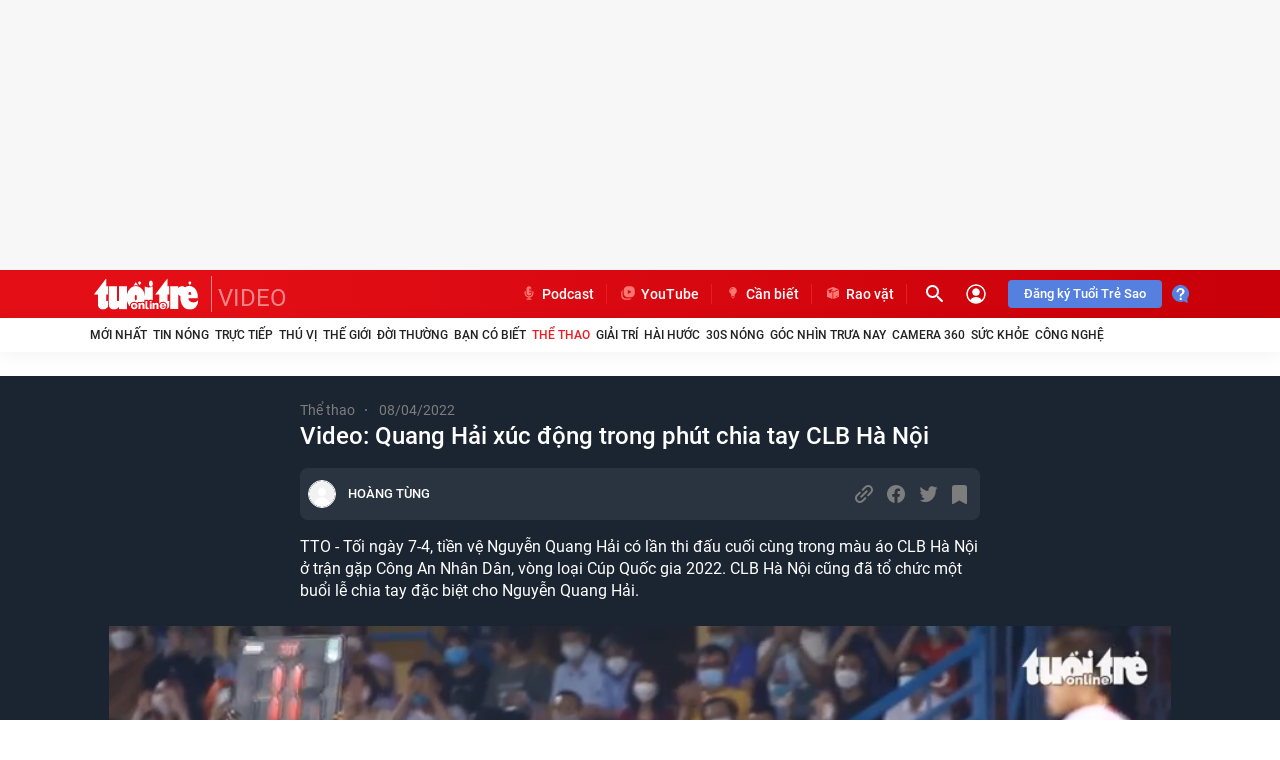

--- FILE ---
content_type: text/javascript; charset=utf-8
request_url: https://coi.cuddlybasis.com/0bdpsfattqqbhf_kt?v=1
body_size: 8908
content:
if (typeof (__admPageloadid) == 'undefined' || __admPageloadid=='') {
    var __admPageloadid = (new Date()).getTime();
    (function () {
        var admDomain = document.domain + '';
        if (admDomain.indexOf('soha.vn') != -1) {
            try {
                __admPageloadid = (function () {
                    function s4() {
                        return Math.floor((1 + Math.random()) * 0x10000)
                            .toString(16)
                            .substring(1);
                    }
                    return s4() + s4() + s4() + s4() +
                        s4() + s4() + s4() + s4();
                })();
            } catch (e) {
            }
        }
    })();
}
window._ADM_Group_page_run = window._ADM_Group_page_run || []; window.admCpdShow = window.admCpdShow || ""; window.buildURLSSPPage = function (a, b, e) {
    var mode= ADS_CHECKER.getQuery('mode');
    var debug= ADS_CHECKER.getQuery('debug');
    var strMode='';
    if(debug=1 && mode!=''){
        strMode='&mode='+encodeURIComponent(mode);
    }
    
    try { window.__uid2 && window.__uid2.getAdvertisingToken && (e += "&advertising_token=" + encodeURIComponent(window.__uid2.getAdvertisingToken())) } catch (c) { } return window.chkBlockAdmCore ? a + "/" + window._admMd5(b + (new Date).getDate()) + "?" + window.btoa(e) +strMode : a + b + "?" + e + strMode};
(function () {
    try {

        if (typeof (window.__AdmsendRandom) == 'string') {
            window.__AdmsendRandom = window.__AdmsendRandom.replace(/lsn=(?:&|$)/, 'lsn=' + __admPageloadid + (window.__AdmsendRandom.includes('lsn=&') ? '&' : ''));
        }
        if (typeof (window.__AdmsendRandom) == 'string' && window.__AdmsendRandom.indexOf('profileID') == -1) {
            window.__AdmsendRandom += '&profileID=' + ADM_AdsTracking.getCookie("dtdz");
        }
    } catch (e) { }
})()
 window.chkBlockAdmCore = function () { try { if (window.localStorage) { var a = window.localStorage._AdmBlockCore; if (a) { var b = JSON.parse(a), e = (new Date).getTime(); if (b && b.block && b.date >= e) return window.admerrorload = !0 } } } catch (c) { } return !1 }(); window.sspPageFailSet = function (a) { return !1 };
window.checkPageloadFn = function () {
    var a = document.domain + ""; if (a.indexOf("tuoitre.vn") != -1) {
        try { typeof _ADM_Channel != "undefined" && _ADM_Channel.indexOf("%2Fxe%2F") != -1 && (window._ADMpageloadAds = "jmq56mjl", window.admCpdShow = "&cpdshow=1&cpd=0") } catch (b) { } try {
            if (Arf.detail.getCurrentPageLoad().campaignId == "lc8r8g1i" || Arf.detail.getCurrentPageLoad().campaignId == "jmq56mjl" || Arf.detail.getState().PAGE_LOAD.monopolyCampaign.campaignId == "jwuh9ibk" || Arf.detail.getState().PAGE_LOAD.monopolyCampaign.campaignId ==
                "ku26sz6u" || window._ADMpageloadAds && window._ADMpageloadAds == "jmq56mjl" || Arf.detail.getState().PAGE_LOAD.monopolyCampaign.campaignId == "kworww64") window._ADMpageloadAds = "jmq56mjl", window.admCpdShow = "&cpdshow=1&cpd=0"
        } catch (b) { }
    } if (a.indexOf("thanhnien.vn") != -1) try { if (Arf.detail.getCurrentPageLoad().campaignId == "ksyb9qf5" || Arf.detail.getCurrentPageLoad().campaignId == "ksyb9qf5") window.admAdchkShow = !0; typeof admAdchkShow != "undefined" && admAdchkShow && (window.admCpdShow = "&cpdshow=1&cpd=0") } catch (b) { console.log(b) } window.admPathname &&
        window.admPathname != location.pathname ? (window.admPathname = location.pathname, window._ADM_Group_page_screen_run = [], window._ADM_Group_page_screen = []) : window.admPathname = location.pathname
};
window.admSSPnormalizeURL = function (a) {
    if (typeof agencyArf != "undefined") return window.__admURL; a += ""; decodeURIComponent(window._ADM_Channel || ""); typeof relatedNews != "undefined" && typeof relatedNews.popupUrlData == "function" && relatedNews.popupUrlData() != "" ? a = "https://" + top.location.hostname + relatedNews.popupUrlData() : typeof popupdetail != "undefined" && typeof popupdetail.popupUrlData == "function" && popupdetail.popupUrlData() != "" && (a = "https://" + top.location.hostname + popupdetail.popupUrlData()); window.__admURL =
        a; var b = document.referrer + ""; b != "" && b.indexOf("cpd_test") != -1 && a.indexOf("?") == -1 && (b = b.split("?"), b.length >= 2 && (a = a + "?" + b[1])); return a
}; window.checkisDetailBrandSafe = function () {
    if (location.pathname.indexOf('/tim-kiem.') != -1) {
        return true;
    }
     return typeof _ADM_Channel == "undefined" ? location.pathname != "/" ? (location.hostname + "").indexOf("laodong.vn") != -1 && location.pathname.indexOf("ldo") == -1 ? !1 : !0 : !1 : !1 };
window.admfnOptionWidth = function () {
    var a = ""; try { var b = window.__admloadPageIdc || window.__admloadPageRdIdc || ""; b == "" && (b = 0 < document.cookie.length && (c_start = document.cookie.indexOf("__uidac="), -1 != c_start) ? (c_start = c_start + 7 + 1, c_end = document.cookie.indexOf(";", c_start), -1 == c_end && (c_end = document.cookie.length), unescape(document.cookie.substring(c_start, c_end))) : "", b == "" && (b = localStorage.__uidac || "")); a += "&dg=" + b } catch (l) { } if (window.__AdmContentWidth) return a + ("&cw=" + __AdmContentWidth); try {
        var e = typeof _ADM_Channel !=
            "undefined" ? decodeURIComponent(_ADM_Channel + "") : "", c = document.domain + ""; b = {
                "dantri.com.vn": 1150, "beta.dantri.com.vn": 1150, "kenh14.vn": { "/home/": 1040, "/detail/": 1120, category: 1040 }, "vneconomy.vn": 1040, "giadinh.net.vn": 1010, "giadinh.suckhoedoisong.vn": 1010, "autopro.com.vn": { cssname: ".size-LL", "/home/": 1040, "/detail/": 1100, category: 1040 },"vtv.vn":1310, "afamily.vn": { "/home/": 1160, "/detail/": 1290, category: 1290 }, "cafef.vn": { "/home/": 1040, "/detail/": 1100, category: 1200 }, "cafebiz.vn": { "/home/": 1160, "/detail/": 1160, category: 1200 },
                "genk.vn": { "/home/": 1040, "/detail/": 1100, category: 1040 }, "gamek.vn": 1E3, "soha.vn": { "/home/": 1160, "/detail/": 1E3, category: 1160 }, "nld.com.vn": 1160, "f319.com": 1160
            }; if (typeof b[c] != "undefined") {
                if (typeof b[c] == "number") return a + "&cw=" + b[c]; var d = !1; if (typeof b[c].cssname != "undefined") { var m = document.querySelector(b[c].cssname), f = 1300; if (m) try { f = m.clientWidth } catch (l) { } f > 1E3 && f < 1300 && (d = !0) } if (d) return a + "&cw=" + f; if (e != "" && e.indexOf("/home/") == -1 && e.indexOf("/detail/") == -1) return a + "&cw=" + b[c].category;
                if (e != "" && e.indexOf("/home/") != -1) return a + "&cw=" + b[c]["/home/"]; if (e != "" && e.indexOf("/detail/") != -1) return a + "&cw=" + b[c]["/detail/"]
            } return a + "&cw=1000"
    } catch (l) { return a + "&cw=1000" }
};
window.exceptionSsppage = function () {
    try {
        var a = document.domain + "", b = document.URL + ""; if (a.indexOf("thanhnien.vn") != -1 && typeof admAdchkShow != "undefined") return "&cpd=0"; if (a.indexOf("thanhnien.vn") != -1) return "&cpd=1"; try {
            if (a.indexOf("tuoitre.vn") != -1 && typeof _ADMpageloadAds != "undefined" && _ADMpageloadAds.indexOf("jmq56mjl") != -1 || typeof window.admCpdShow != "undefined" && window.admCpdShow == "&cpdshow=1" || Arf.detail.getState().PAGE_LOAD.monopolyCampaign.campaignId == "jwuh9ibk" || Arf.detail.getState().PAGE_LOAD.monopolyCampaign.campaignId ==
                "ku26sz6u") return "&cpd=0"; if (a.indexOf("tuoitre.vn") != -1) return "&cpd=1"
        } catch (e) { } return b.indexOf("cpd_test=1") != -1 || a.indexOf("afamily.vn") != -1 || a.indexOf("soha.vn") != -1 || a.indexOf("genk.vn") != -1 || a.indexOf("gamek.vn") != -1 || a.indexOf("autopro.com.vn") != -1 || a.indexOf("kenh14.vn") != -1 || a.indexOf("cafef.vn") != -1 || a.indexOf("cafebiz.vn") != -1 || a.indexOf("s.cafef.vn") != -1 || a.indexOf("giadinh.net.vn") != -1 || a.indexOf("nld.com.vn") != -1 || a.indexOf("thitruong.nld.com.vn") != -1 || a.indexOf("vtv.vn") != -1 || a.indexOf("beta.dantri.com.vn") !=
            -1 || a.indexOf("dantri.com.vn") != -1 || a.indexOf("sport5.vn") != -1 || a.indexOf("vneconomy.vn") != -1 || a.indexOf("f319.com") != -1 || a.indexOf("giadinh.suckhoedoisong.vn") != -1 ? "&cpd=0" : ""
    } catch (e) { return "" }
};
window.admChangeAdBlock = function (a) {
    var b = navigator.userAgent + ""; if (window.chkBlockAdmCore || typeof admerrorload != "undefined" && admerrorload == 1 || typeof arferrorload != "undefined" && arferrorload == 1 || b.indexOf("Firefox") != -1 || typeof isNoBrand != "undefined" && isNoBrand == 1) {
        b = {
            "core/sspcallback.js": "core/apidata.js", "lg1.logging.admicro.vn": "contineljs.com", "sspapi.admicro.vn": "genmonet.com", "coi.cuddlybasis.com": "static.contineljs.com", "adi.admicro.vn": "cdnstoremedia.com", "viewplus.admicro.vn": "vp.cdnstoremedia.com",
            "ssppage.js": "ssppagecdn.js"
        }; if (typeof ADMStorageFileCDN != "undefined") { b["lg1.logging.admicro.vn"] = ADMStorageFileCDN.logging; b["sspapi.admicro.vn"] = ADMStorageFileCDN.ssp; b["media1"+".admicro.vn"] = ADMStorageFileCDN.js; b["static.contineljs.com"] = ADMStorageFileCDN.js; b["adi.admicro.vn"] = ADMStorageFileCDN.adi; b["cdnstoremedia.com"] = ADMStorageFileCDN.adi; try {
            if(!window.h_label){
            b["core/sspcallback.js"] = Arf.encrypt("core/sspcallback.js")} } catch (c) { } } for (var e in b) a = a.replace(new RegExp(e, "gi"), b[e])
    } return a
};
window.strSSPPageBanload = {};
window.writeSspPageIframe = function (a, b, e, c) {
    var d = ""; if (typeof b == "string") { var m = document.getElementById(b); d = b } else { try { d = b.getAttribute("id") } catch (l) { } m = b } var f = function () {
        if (m.querySelector("." + e)) return !1; if (!m && typeof a.pagerefer != "undefined" && a.pagerefer != "") try { m = document.getElementById(a.pagerefer) } catch (g) { } if (m) {
            var l = a.location || "", k = '<script>__ADMLocation="' + l + '";\x3c/script>'; m.setAttribute("style", ""); var n = document.createElement("div"), h = a.zoneId; n.id = "sspbid_" + h; n.setAttribute("data-ssp",
                "sspbid_" + h); n.className = e || ""; n.setAttribute("data-admssprqid", a.requestid); n.setAttribute("data-location", l); n.setAttribute("data-width", a.width); n.setAttribute("data-height", a.height); m.appendChild(n); setTimeout(function () { }, 300); tkssppeventPage(a); 
                a.src = k + a.src;
                try{
                    var rd=Math.floor(Math.random()*1e9);
                    window['sourceBillboard_'+rd]=a.src;
                    if(a.company=='ttd' && typeof( a.formatType)!='undefined' &&  a.formatType==11){
                        a.src = '<script src="'+admChangeAdBlock("https://coi.cuddlybasis.com/core/billboard-ssp-direct.js")+'"><\/script><script>drawBillboard(\'sourceBillboard_'+rd+'\')<\/script>';
                    }
                }catch(e){}
                
                
                admSspPageRg.push(h, a.src); admSspPageRg.writeIframe(h, a); window.sspPassbackRecall = window.sspPassbackRecall || {}; try {
                    typeof a.backFieldSrc == "string" && a.backFieldSrc != "" && (a.backFieldSrc = k + a.backFieldSrc), window.sspPassbackRecall[h] = {
                        sspid: h,
                        w: a.width, h: a.height, callback: typeof a.backFieldSrc != "undefined" ? a.backFieldSrc : null, callbackZone: null
                    }, typeof a.backFieldZone != "undefined" && a.backFieldZone != null && (a.backFieldZone.width = a.width, a.backFieldZone.height = a.height, a.backFieldZone.ext = a.ext || {}, a.backFieldZone.ext = a.hbr || -1, a.backFieldZone.code = a.code || 204, a.backFieldZone.pagerefer = a.pagerefer || null, window.sspPassbackRecall[h].callbackZone = a.backFieldZone)
                } catch (g) { console.log(g) } if (typeof a.code != "undefined" && a.code == 204) if (typeof a.passback !=
                    "undefined" && a.passback != "") try { a.passback = k + a.passback, window.setTimeout(function () { typeof postscribe != "undefined" ? postscribe(document.getElementById("sspbid_" + h), a.passback) : _admloadJs("https://" + admChangeAdBlock("adi.admicro.vn") + "/adt/banners/nam2015/3043/postscribe/postscribe.min.js", function () { postscribe(document.getElementById("sspbid_" + h), a.passback) }) }, 300) } catch (g) { } else try { n.style.width = "0", n.style.height = "0" } catch (g) { }
        } else window.setTimeout(function () { f() }, 100)
    }; typeof window.strSSPPageBanload[d +
        "_" + e] != "undefined" ? setTimeout(function () { try { delete window.strSSPPageBanload[d + "_" + e] } catch (l) { } f() }, 150) : typeof window.strSSPPageBanload[d + "_chkcall"] != "undefined" ? c != window.strSSPPageBanload[d + "_chkcall"].type ? m.innerHTML.replace(/\n|\s|\t/g, "") == "" && (window.strSSPPageBanload[d + "_chkcall"] = { type: c, time: (new Date).getTime() }, f()) : (window.strSSPPageBanload[d + "_chkcall"] = { type: c, time: (new Date).getTime() }, f()) : (window.strSSPPageBanload[d + "_chkcall"] = { type: c, time: (new Date).getTime() }, window.strSSPPageBanload[d +
            "_" + e] = { time: (new Date).getTime() }, f())
};
window.admTrackingEventAds = function (a, b, e) {
    window.setTimeout(function () {
        try {
            var c = document.querySelector('[data-ssp="sspbid_' + a + '"]'); if (c) {
                var d = c.getAttribute("data-admssprqid"); if (!d || d == e) {
                    var m = document.domain, f = document.location.pathname, l = "//" + admChangeAdBlock("lg1.logging.admicro.vn") + "/tssp", k = new Image; b.snc = 0; b.dd = 0; b.de = 0; b.code > 200 && (b.snc = 1, b.de = 1); var n = c.getAttribute("data-sspdefault"); b.status = c.innerHTML.length > 30 && c.clientHeight > 50 ? 1 : 0; n && n == "default" && (b.dd = 1); b.de !== 0 || b.dd !==
                        1 && b.status !== 0 || (b.de = 2); var h = { z: b.zoneId || 0, aid: b.admId || 0, did: b.dspId || 0, status: b.status, snc: b.snc, de: b.de, dd: b.dd || 0 }; c = ""; for (var g in h) c += "&" + g + "=" + encodeURIComponent(h[g]); k.src = l + "?domain=" + encodeURIComponent(m) + "&path=" + encodeURIComponent(f) + c
                }
            }
        } catch (r) { }
    }, 3E3)
};
window._ADMcheckextraLog = function (a, b) {
    var e = document.domain + "", c = ""; if (e.indexOf("tuoitre.vn") != -1) try { if (Arf.detail.getCurrentPageLoad().campaignId == "jmq56mjl" || Arf.detail.getState().PAGE_LOAD.monopolyCampaign.campaignId == "jwuh9ibk" || Arf.detail.getState().PAGE_LOAD.monopolyCampaign.campaignId == "ku26sz6u" || window._ADMpageloadAds && window._ADMpageloadAds == "jmq56mjl") c = "&pgl=1" } catch (l) { } if (e.indexOf("thanhnien.vn") != -1) try {
        if (Arf.detail.getCurrentPageLoad().campaignId == "ksyb9qf5" || Arf.detail.getCurrentPageLoad().campaignId ==
            "lc8r8g1i") c = "&pgl=1"; typeof admAdchkShow != "undefined" && admAdchkShow && (c = "&pgl=1")
    } catch (l) { console.log(l) } e.indexOf("vietnamnet.vn") != -1 && document.querySelector('[id*="k2mqmhjr"]') && (c = "&pgl=1"); try {
        e = {}; var d = !1; b && (e.asid = b, d = !0); typeof window.agencyArf != "undefined" && window.agencyArf && (e.site_agency = window.agencyArf, d = !0); typeof window.typeAgencyArf != "undefined" && window.typeAgencyArf && (e.agency = window.typeAgencyArf, d = !0); try {
            typeof window.__AdmsendRandom == "string" && window.__AdmsendRandom.indexOf("profileID") !=
                -1 && (e.profileid = ADM_AdsTracking.getCookie("dtdz"), d = !0)
        } catch (l) { } try { var m = ADM_AdsTracking.getCookie("__adm_upl"); if (m && m != "") { var f = JSON.parse(window.atob(m)); e.prfng = f } } catch (l) { } d && (c += "&xtr=" + encodeURIComponent(window.btoa(JSON.stringify(e))))
    } catch (l) { } try {
        typeof a.ext != "undefined" && typeof a.ext.alg != "undefined" && a.ext.alg != "" && (window.admsspExtralog = window.admsspExtralog || {}, window.admsspExtralog[a.zoneId] = window.admsspExtralog[a.zoneId] || {}, window.admsspExtralog[a.zoneId].log = "&alg=" + a.ext.alg),
        c != "" && (window.admsspExtralog = window.admsspExtralog || {}, window.admsspExtralog[a.zoneId] = window.admsspExtralog[a.zoneId] || {}, window.admsspExtralog[a.zoneId].extralog = c), typeof a.hbr != "undefined" && a.hbr == 1 && (window.sspHidelogo = window.sspHidelogo || {}, window.sspHidelogo[a.zoneId] = 1)
    } catch (l) { }
};
window.tkssppeventPage = function (a) {
    function b() { try { if (f) return !1; f = !0; var l = (new Date).getTime(); logajax = new Image; logajax.src = l - m <= 3E3 ? "https://" + admChangeAdBlock("lg1.logging.admicro.vn") + "/ssp?td=0&ec=" + e.ec + "&t=pc&oid=sspid_" + e.zid + __AdmsendRandom : "https://" + admChangeAdBlock("lg1.logging.admicro.vn") + "/ssp?td=0&ec=-1&t=pc&oid=sspid_" + e.zid + __AdmsendRandom } catch (k) { } } var e = {}; try {
        var c = { zoneId: "zid", requestid: "rid", cpm: "bid", dspId: "did", code: "ec", expire: "expire", dealId: "dealid" }, d; for (d in a) typeof c[d] !=
            "undefined" && (e[c[d]] = a[d])
    } catch (l) { } ADS_CHECKER.getQuery("logevent") == 1 && console.log("log-event", e, e.ec, e.ec != 200); var m = (new Date).getTime(), f = !1; if (e.ec != 200) return b(), !1; (function (l) {
        try {
            var k = new Image, n = "dmn=" + encodeURIComponent(location.hostname) + "&path=" + encodeURIComponent(location.pathname + location.search), h; for (h in l) n += "&" + h + "=" + l[h]; n += __AdmsendRandom; k.src = "//" + admChangeAdBlock("lg1.logging.admicro.vn") + "/ssp_ev?" + n + "&type=1&event=1"; var g = function () {
                window.setTimeout(function () {
                    try {
                        var r =
                            document.querySelector('[data-ssp="sspbid_' + l.zid + '"]'); ADS_CHECKER.getQuery("logevent") == 1 && console.log("log-event-2-get", r, l, l.zid); r ? (VisSense(r).onPercentageTimeTestPassed(function () { var p = new Image, q = "//" + admChangeAdBlock("lg1.logging.admicro.vn") + "/ssp_ev?" + n + "&type=1&event=3"; p.src = q }, { percentageLimit: .5, timeLimit: 1E3, interval: 100 }), VisSense(r).onPercentageTimeTestPassed(function () { var p = new Image, q = "//" + admChangeAdBlock("lg1.logging.admicro.vn") + "/ssp_ev?" + n + "&type=1&event=0"; p.src = q }, {
                                percentageLimit: .01,
                                timeLimit: 100, interval: 100
                            })) : window.setTimeout(function () { g() }, 1200)
                    } catch (p) { window.setTimeout(function () { g() }, 1200) }
                }, 1200)
            }; typeof VisSense == "undefined" ? _admloadJs("https://" + admChangeAdBlock("adi.admicro.vn") + "/adt/cpc/tvcads/files/html/demo_260218/visen.js", g) : g()
        } catch (r) { }
    })(e)
};
typeof admSspPageRg == "undefined" && function () {
    var a = {}, b, e; window.admSspPageRg = new function () {
        this.push = function (c, d) { d = d.replace(/cocode/g, "cocode1"); a[c] = d }; this.draw = function (c) {
            try { var d = document.getElementById("ads-place-" + c), m = d.contentWindow ? d.contentWindow.document : d.contentDocument ? d.contentDocument : d.document; m.write("<style>body{margin:0;padding:0}</style>" + a[c]); m.close() } catch (f) {
                window.setTimeout(function () {
                    var l = document.getElementById("ads-place-" + c); l = l.contentWindow ? l.contentWindow.document :
                        l.contentDocument ? l.contentDocument : l.document; l.write("<style>body{margin:0;padding:0}</style>" + a[c]); l.close()
                }, 100)
            }
        }; this.writeIframe = function (c, d) {
            var m = document.domain + ""; if (m == "lotus.vn") {
                try {
                    var f = document.getElementById("sspbid_" + c).getAttribute("data-width"), l = document.getElementById("sspbid_" + c).getAttribute("data-height"), k = a[c].replace('<script src="//coi.cuddlybasis.com/core/sspcallback.js">\x3c/script>', '<div id="sspbid_' + c + '"></div><script src="//coi.cuddlybasis.com/core/admcore.js">\x3c/script><script script-src="self" nonce="sclotusinnline" src="//coi.cuddlybasis.com/core/sspcallbacklotus.js">\x3c/script>');
                    d = "<iframe " + n + ' id="ads-place-' + c + '" scrolling="no" width="' + f + '" height="' + l + '" style="border: 0px; margin: 0px; padding: 0px;" src="https://adi.admicro.vn/adt/banners/nam2015/148/container.html"></iframe>'; document.getElementById("sspbid_" + c).innerHTML = d; window.setTimeout(function () { document.getElementById("ads-place-" + c).contentWindow.postMessage({ drawBanner: !0, content: k }, "*") }, 1E3)
                } catch (h) { } return !1
            } if (typeof d != "undefined" && typeof d.company != "undefined" && d.company != "" && d.company != "admicro") try {
                b =
                d.width, e = d.height
            } catch (h) { e = b = 0 } else e = b = 0; var n; d = "<iframe " + (m == "lotus.vn" ? 'script-src="self" nonce="sclotusinnline" ' : "") + ' id="ads-place-' + c + '" scrolling="no" width="' + b + '" height="' + e + '" style="border: 0px; margin: 0px; padding: 0px;" src="javascript:if(typeof(admSspPageRg)!=\'undefined\'){admSspPageRg.draw(' + c + ");}else{parent.admSspPageRg.draw(" + c + ');}"></iframe>'; document.getElementById("sspbid_" + c).innerHTML = d
        }
    }
}();
function checksspPageload(a) {
    window.checkPageloadFn(); var b = "", e = function (k) {
        if ("undefined" != typeof AdmBanTrackingParam && "undefined" != typeof AdmBanTrackingParam[k]) return AdmBanTrackingParam[k]; var n = document.URL + "", h = document.referrer + ""; "undefined" != typeof _admIframeLightBox && !0 === _admIframeLightBox && (n = parent.document.URL + "", h = parent.document.referrer + ""); k = k.replace(/[\[]/, "\\[").replace(/[\]]/, "\\]"); var g = new RegExp("[\\?&]" + k + "=([^&#]*)"); h = g.exec(h); return null == h ? (g = new RegExp("[\\?&]" + k +
            "=([^&#]*)"), h = g.exec(n), null == h ? "" : decodeURIComponent(h[1].replace(/\+/g, " "))) : decodeURIComponent(h[1].replace(/\+/g, " "))
    }; if (typeof _ADM_Group_page != "undefined" && _ADM_Group_page.length > 0 && _ADM_Group_page[0].listzone) {
        b = 0; for (var c = _ADM_Group_page.length; b < c; b++)if (typeof _ADM_Group_page_ig != "undefined" && typeof ADS_CHECKER != "undefined" && (_ADM_Group_page[b].listzone = ADS_CHECKER.array_diff(_ADM_Group_page[b].listzone, _ADM_Group_page_ig)), !_ADM_Group_page_run[b].loaded) {
            var d = 0; for (f in _ADM_Group_page[b].loaded) d++;
            if (d == _ADM_Group_page[b].listzone.length && _ADM_Group_page_run[b].ads.length == d && !_ADM_Group_page_run[b].loaded) {
                _ADM_Group_page_run[b].loaded = !0; var m = window.XMLHttpRequest ? new XMLHttpRequest : new ActiveXObject("Microsoft.XMLHTTP"); var f = typeof _ADM_Channel != "undefined" ? decodeURIComponent(_ADM_Channel + "") : ""; c = ""; var l = document.domain + ""; c = ""; c = location.pathname; b = typeof typecpdchk != "undefined" && typecpdchk == "cpd" ? "&cpd=1" : "&cpd=0"; try {
                    typeof Arf == "undefined" || typeof Arf.detail == "undefined" || typeof Arf.detail.cpmFlag ==
                        "undefined" || document.URL != "http://vneconomy.vn/" && document.URL.indexOf(".channelvn.net") == -1 && document.URL.indexOf(".cnnd.vn") == -1 && document.URL.indexOf("afamily.vn") == -1 || (b = "&cpd=0")
                } catch (k) { } d = exceptionSsppage(); d != "" && (b = d); d = "&brandsafe="; if (c == "/" || f != "" && (f.indexOf("/xa-hoi/") != -1 || f.indexOf("/thoi-su/") != -1 || f.indexOf("/chinh-tri/") != -1)) d = "&brandsafe=1"; if (f == "") {
                    if (location.pathname != "/" ? (c = 1, l = location.hostname + "", l.indexOf("laodong.vn") != -1 && location.pathname.indexOf("ldo") == -1 && (c =
                        0)) : c = 0, f = document.URL + "", f.indexOf("/chinh-tri") != -1 || f.indexOf("/xa-hoi") != -1) d = "&brandsafe=1"
                } else c = f.indexOf("/detail/") != -1 ? 1 : f != "" ? 0 : ""; checkisDetailBrandSafe() && (c = 1); d = d + "&ord=" + Math.floor(Math.random() * 1E11); c = window.admCpdShow.indexOf("&cpd=0") == -1 ? c + b + d + admfnOptionWidth() + window.admCpdShow : c + d + admfnOptionWidth() + window.admCpdShow; b = ""; try { typeof __AdmsendRandom != "undefined" && (b = __AdmsendRandom.replace(/&dg=[\w]+/, "")) } catch (k) { } e = buildURLSSPPage("//"  + admChangeAdBlock("sspapi.admicro.vn"),
                    (e("debug") == "1" ? "/demo" : "") + "/ssp_page_request/pc/v2", "sw=" + wPrototype.wdWidth() + "&sh=" + wPrototype.wdHeight() + "&i=" + ADM_AdsTracking.get("__uid") + "&isdetail=" + c + "&u=" + encodeURIComponent(admSSPnormalizeURL(document.URL)) + "&l=" + ADS_City + "&ads=" + _ADM_Group_page_run[a].ads.join(",") + "&zones=" + _ADM_Group_page_run[a].zones.join(",") + "&refer=" + encodeURIComponent(document.referrer) + b + "&ga=" + ADM_AdsTracking.getCookie("_ga") + (typeof (__AdmsendRandom) != 'undefined' ? __AdmsendRandom : '&lsn=' + window.__admPageloadid)); m.open("GET", e, !0); m.setRequestHeader("Content-type", "application/x-www-form-urlencoded"); m.onreadystatechange =
                        function () {
                            if (4 == m.readyState && 200 == m.status) try { var k = admChangeAdBlock(m.responseText); k = JSON.parse(k); for (var n = 0, h = k.adSlots.length; n < h; n++)try { var g = k.adSlots[n], r = "ssppagebid_" + k.adSlots[n].adSlot, p = k.adSlots[n].adSlot; if ("undefined" != g.zones) if (g.zones.length == 1) new writeSspPageIframe(g.zones[0], r, "banner0", !0), window._ADMcheckextraLog(g.zones[0], p); else for (var q = 0, u = g.zones.length; q < u; q++)window._ADMcheckextraLog(g.zones[q], p), new writeSspPageIframe(g.zones[q], r, "banner" + (q + 1)) } catch (t) { console.log(t) } } catch (t) {
                                console.log("error",
                                    t)
                            } else 4 == m.readyState && m.status === 0 && sspPageFailSet(m)
                        }; m.send(); return !1
            }
        }
    } window.setTimeout(function () { checksspPageload(a) }, 500)
} window._ADM_Group_page_screen_run = window._ADM_Group_page_screen_run || [];
function admsspPositionPage(a) {
    var b = window.XMLHttpRequest ? new XMLHttpRequest : new ActiveXObject("Microsoft.XMLHTTP"), e = typeof _ADM_Channel != "undefined" ? decodeURIComponent(_ADM_Channel + "") : "", c = "", d = document.domain + ""; c = ""; var m = typeof typecpdchk != "undefined" && typecpdchk == "cpd" ? "&cpd=1" : "&cpd=0"; try {
        typeof Arf == "undefined" || typeof Arf.detail == "undefined" || typeof Arf.detail.cpmFlag == "undefined" || document.URL != "http://vneconomy.vn/" && document.URL.indexOf(".channelvn.net") == -1 && document.URL.indexOf(".cnnd.vn") ==
            -1 && document.URL.indexOf("afamily.vn") == -1 || (m = "&cpd=0")
    } catch (k) { } c = exceptionSsppage(); if (c != "") m = c; else if (arguments.length >= 2) try { m = arguments[1] } catch (k) { } var f = "&brandsafe="; if (location.pathname + "" == "/" || e != "" && (e.indexOf("/xa-hoi/") != -1 || e.indexOf("/thoi-su/") != -1 || e.indexOf("/chinh-tri/") != -1)) f = "&brandsafe=1"; e == "" ? (location.pathname != "/" ? (c = 1, d = location.hostname + "", d.indexOf("laodong.vn") != -1 && location.pathname.indexOf("ldo") == -1 && (c = 0)) : c = 0, (document.URL + "").indexOf("/chinh-tri") != -1 && (f =
        "&brandsafe=1")) : c = e.indexOf("/detail/") != -1 ? 1 : e != "" ? 0 : ""; checkisDetailBrandSafe() && (c = 1); f = f + "&ord=" + Math.floor(Math.random() * 1E11); c = window.admCpdShow.indexOf("&cpd=0") == -1 ? c + m + f + admfnOptionWidth() + window.admCpdShow : c + f + admfnOptionWidth() + window.admCpdShow; e = buildURLSSPPage("//" + admChangeAdBlock("sspapi.admicro.vn"), (function (k) {
            if ("undefined" != typeof AdmBanTrackingParam && "undefined" != typeof AdmBanTrackingParam[k]) return AdmBanTrackingParam[k]; var n = document.URL + "", h = document.referrer + ""; "undefined" != typeof _admIframeLightBox && !0 ===
                _admIframeLightBox && (n = parent.document.URL + "", h = parent.document.referrer + ""); k = k.replace(/[\[]/, "\\[").replace(/[\]]/, "\\]"); var g = new RegExp("[\\?&]" + k + "=([^&#]*)"); h = g.exec(h); return null == h ? (g = new RegExp("[\\?&]" + k + "=([^&#]*)"), h = g.exec(n), null == h ? "" : decodeURIComponent(h[1].replace(/\+/g, " "))) : decodeURIComponent(h[1].replace(/\+/g, " "))
        }("debug") == "1" ? "/demo" : "")+ "/ssp_page_request/pc/v2", "sw=" + wPrototype.wdWidth() + "&sh=" + wPrototype.wdHeight() + "&i=" + ADM_AdsTracking.get("__uid") +
        "&isdetail=" + c + "&u=" + encodeURIComponent(admSSPnormalizeURL(document.URL)) + "&l=" + ADS_City + "&ads=" + a + "&zones=&refer=" + encodeURIComponent(document.referrer) + (typeof __AdmsendRandom != "undefined" ? __AdmsendRandom : '&lsn=' + window.__admPageloadid) + "&ga=" + ADM_AdsTracking.getCookie("_ga")); b.open("GET", e, !0); b.setRequestHeader("Content-type", "application/x-www-form-urlencoded"); var l = function (k) {
            try {
                var n = "ssppagebid_" + k.adSlot, h = k.adSlot, g = document.getElementById(n), r = k.adSlot; if (g) {
                    if ("undefined" != k.zones) if (k.zones.length == 1) new writeSspPageIframe(k.zones[0],
                        n, "banner0", !0), window._ADMcheckextraLog(k.zones[0], r); else {
                            g = function (u) { var t = document.createElement("style"); t.type = "text/css"; document.getElementsByTagName("head")[0].appendChild(t); t.styleSheet ? t.styleSheet.cssText = u : t.appendChild(document.createTextNode(u)) }; try {
                                var p = k.frameOrder; typeof p != "undefined" && p == 3 ? g("#ssppagebid_" + h + ":after{clear:both;}#ssppagebid_" + h + " .banner1{float:left;clear:none !important}#ssppagebid_" + h + " .banner2{float:right;clear:none !important}") : typeof p != "undefined" &&
                                    p == 2 && g("#ssppagebid_" + h + " .banner1{margin-bottom:8px;}#ssppagebid_" + h + " .banner2{margin-bottom:8px;}")
                            } catch (u) { } h = 0; for (var q = k.zones.length; h < q; h++)new writeSspPageIframe(k.zones[h], n, "banner" + (h + 1)), window._ADMcheckextraLog(k.zones[h], r)
                    }
                } else window.setTimeout(function () { l(k) }, 100)
            } catch (u) { window.setTimeout(function () { l(k) }, 100) }
        }; b.onreadystatechange = function () {
            if (4 == b.readyState && 200 == b.status) try { var k = admChangeAdBlock(b.responseText); k = JSON.parse(k); for (var n = 0, h = k.adSlots.length; n < h; n++)l(k.adSlots[n]) } catch (g) {
                console.log("error",
                    g)
            } else 4 == b.readyState && b.status === 0 && sspPageFailSet(b)
        }; b.send(); return !1
} var checkPageloadLg = window.__admPageloadid || (new Date).getTime(); try { window.addEventListener("pushState", function (a) { location.pathname != window.admPathname && (window._ADM_Group_page_screen_run = [], window._ADM_Group_page_screen = []) }) } catch (a) { }
try { window.history.pushState = new Proxy(window.history.pushState, { apply: (a, b, e) => { location.pathname != window.admPathname && (window._ADM_Group_page_screen_run = [], window._ADM_Group_page_screen = []); return a.apply(b, e) } }) } catch (a) { }
function admsspPosition(a) {
    window.checkPageloadFn(); try { window.isNoBrand = a.isNoBrand } catch (g) { } var b = document.domain + "", e = ""; b.indexOf("thanhnien.vn") != -1 && typeof admAdchkShow != "undefined" && admAdchkShow === !1 && typeof a.cpdshow != "undefined" && a.cpdshow == 1 && (a.group = "", e = "&cpdshow=1"); var c = "", d = "ssppagebid_" + a.sspid; if (b.indexOf("laodong.vn") != -1) try {
        c = Math.floor(Math.random() * 1E11).toString(); var m = document.querySelectorAll("#ssppagebid_" + a.sspid); if (m && m.length > 1) for (var f = 0, l = m.length; f < l; f++)if (!m[f].getAttribute("data-ssppageid")) {
            d =
            "ssppagebid_" + a.sspid + "_" + c; a.strkey = d; m[f].setAttribute("data-ssppageid", d); m[f].id = d; break
        }
    } catch (g) { console.log(g) } else document.getElementById(d).innerHTML.indexOf("div"); typeof a.group != "undefined" && a.group != "" && (window.ssppageURLCheck = window.ssppageURLCheck || document.URL, window._ADM_Group_page_screen = window._ADM_Group_page_screen || [], window.ssppageURLCheck != document.URL && (window.ssppageURLCheck = document.URL, _ADM_Group_page_screen = ADS_CHECKER.array_diff(_ADM_Group_page_screen, [a.group]), _ADM_Group_page_screen_run =
        ADS_CHECKER.array_diff(_ADM_Group_page_screen_run, [a.group])), ADS_CHECKER.in_array(a.group, window._ADM_Group_page_screen) || (window._ADM_Group_page_screen = window._ADM_Group_page_screen || [], window._ADM_Group_page_screen.push(a.group))); b = !1; if (typeof _ADM_Group_page_screen != "undefined") for (f = 0, l = _ADM_Group_page_screen.length; f < l; f++)if (c = _ADM_Group_page_screen[f].split(","), ADS_CHECKER.in_array(a.sspid, c)) {
            if (!ADS_CHECKER.in_array(_ADM_Group_page_screen[f], _ADM_Group_page_screen_run)) {
                _ADM_Group_page_screen_run.push(_ADM_Group_page_screen[f]);
                try { typeof a.cpd != "undefined" && a.cpd === 0 ? admsspPositionPage(_ADM_Group_page_screen[f], "&cpd=0") : typeof a.cpd != "undefined" && a.cpd === 1 ? admsspPositionPage(_ADM_Group_page_screen[f], "&cpd=1") : admsspPositionPage(_ADM_Group_page_screen[f]) } catch (g) { admsspPositionPage(_ADM_Group_page_screen[f]) }
            } return !1
        } if (typeof _ADM_Group_page != "undefined" && _ADM_Group_page.length > 0 && _ADM_Group_page[0].listzone) for (f = 0, l = _ADM_Group_page.length; f < l; f++)if (typeof a.zcp != "undefined" && _ADM_Group_page[f].listzone && _ADM_Group_page[f].listzone.indexOf(a.zcp) !=
            -1) {
                b = !0; typeof _ADM_Group_page_run[f] == "undefined" && (_ADM_Group_page_run[f] = { ads: [], zones: [], loaded: !1 }, checksspPageload(f)); _ADM_Group_page_run[f].ads = _ADM_Group_page_run[f].ads || []; _ADM_Group_page_run[f].zones = _ADM_Group_page_run[f].zones || []; var k = function (g) {
                    document.getElementById(d) ? typeof g.position != "undefined" && g.position == "0" && _ADM_Group_page_run[f].ads.indexOf(g.sspid) == -1 ? _ADM_Group_page_run[f].ads.push(g.sspid) : typeof g.position != "undefined" && g.position != 0 && _ADM_Group_page_run[f].zones.indexOf(g.sspid) ==
                        -1 && _ADM_Group_page_run[f].zones.push(g.sspid) : setTimeout(function () { k(g) }, 100)
                }; k(a)
        } if (b) return !1; var n = a.sspid, h = window.XMLHttpRequest ? new XMLHttpRequest : new ActiveXObject("Microsoft.XMLHTTP"); a.i = ADM_AdsTracking.get("__uid"); a.u = encodeURIComponent(admSSPnormalizeURL(document.URL)); a.l = ADS_City; a.z = a.sspid; l = typeof _ADM_Channel != "undefined" ? decodeURIComponent(_ADM_Channel + "") : ""; b = document.domain + ""; l.indexOf("/detail/") != -1 ? a.isdetail = 1 : a.isdetail = l != "" ? 0 : ""; checkisDetailBrandSafe() && (a.isdetail =
        1); l = ""; try { typeof __AdmsendRandom != "undefined" && (l = __AdmsendRandom.replace(/&dg=[\w]+/, "")) } catch (g) { } a = buildURLSSPPage("//" + admChangeAdBlock("sspapi.admicro.vn"), (function (g) {
            if ("undefined" != typeof AdmBanTrackingParam && "undefined" != typeof AdmBanTrackingParam[g]) return AdmBanTrackingParam[g]; var r = document.URL + "", p = document.referrer + ""; "undefined" != typeof _admIframeLightBox && !0 === _admIframeLightBox && (r = parent.document.URL + "", p = parent.document.referrer + ""); g = g.replace(/[\[]/, "\\[").replace(/[\]]/, "\\]"); var q = new RegExp("[\\?&]" + g + "=([^&#]*)");
            p = q.exec(p); return null == p ? (q = new RegExp("[\\?&]" + g + "=([^&#]*)"), p = q.exec(r), null == p ? "" : decodeURIComponent(p[1].replace(/\+/g, " "))) : decodeURIComponent(p[1].replace(/\+/g, " "))
        }("debug") == "1" ? "/demo" : "") + "/ssp_page_request/pc/v2", "refer=" + encodeURIComponent(document.referrer) + admfnOptionWidth() + "&sw=" + wPrototype.wdWidth() + "&sh=" + wPrototype.wdHeight() + "&w=" + a.w + "&h=" + a.h + "&i=" + a.i + "&u=" + a.u + "&l=" + a.l + "&ads=" + a.z + "&isdetail=" + a.isdetail + l + window.admCpdShow + e + "&ga=" +
        ADM_AdsTracking.getCookie("_ga") + (typeof (__AdmsendRandom) != 'undefined' ? __AdmsendRandom : '&lsn=' + window.__admPageloadid)); h.open("GET", a, !0); h.setRequestHeader("Content-type", "application/x-www-form-urlencoded"); h.onreadystatechange = function () {
                if (4 == h.readyState && 200 == h.status) try {
                    var g = admChangeAdBlock(h.responseText); g = JSON.parse(g); var r = document.getElementById(d); if ("undefined" != typeof g.adSlots && "undefined" != typeof g.adSlots[0].zones) {
                        var p = g.adSlots[0].zones, q = g.adSlots[0].frameOrder, u = g.adSlots[0].adSlot || -1; if (p.length == 1) p[0].pagerefer = d, new writeSspPageIframe(p[0], r, "banner0",
                            !0), window._ADMcheckextraLog(p[0], u); else {
                                g = function (w) { var v = document.createElement("style"); v.type = "text/css"; document.getElementsByTagName("head")[0].appendChild(v); v.styleSheet ? v.styleSheet.cssText = w : v.appendChild(document.createTextNode(w)) }; typeof q != "undefined" && q == 3 ? g("#ssppagebid_" + n + ":after{clear:both;}#" + d + " .banner1{float:left;clear:none !important}#" + d + " .banner2{float:right;clear:none !important}") : typeof q != "undefined" && q == 2 && g("#" + d + " .banner1{margin-bottom:8px;}#" + d + " .banner2{margin-bottom:8px;}");
                            q = 0;  
                        try{
                            p=p.sort(function(a, b) {
                                return (a.sortId || 0) - (b.sortId || 0);
                            });
                        }catch(e){} 
                        for (var t = p.length; q < t; q++)p[q].pagerefer = d, new writeSspPageIframe(p[q], r, "banner" + (q + 1)), window._ADMcheckextraLog(p[q], u)
                        }
                    } else AdmLoadDefault(d)
                } catch (w) { AdmLoadDefault(d) } else 4 == h.readyState && h.status === 0 ? sspPageFailSet(h) : 4 == h.readyState && AdmLoadDefault(d)
            }; h.send()
};

--- FILE ---
content_type: text/json; charset=utf-8
request_url: https://s5.tuoitre.vn/showvote-reaction.htm?newsid=118460&m=viewreact
body_size: 142
content:
{"Success":true,"Message":"No data","Type":0,"Total":0,"Data":null}